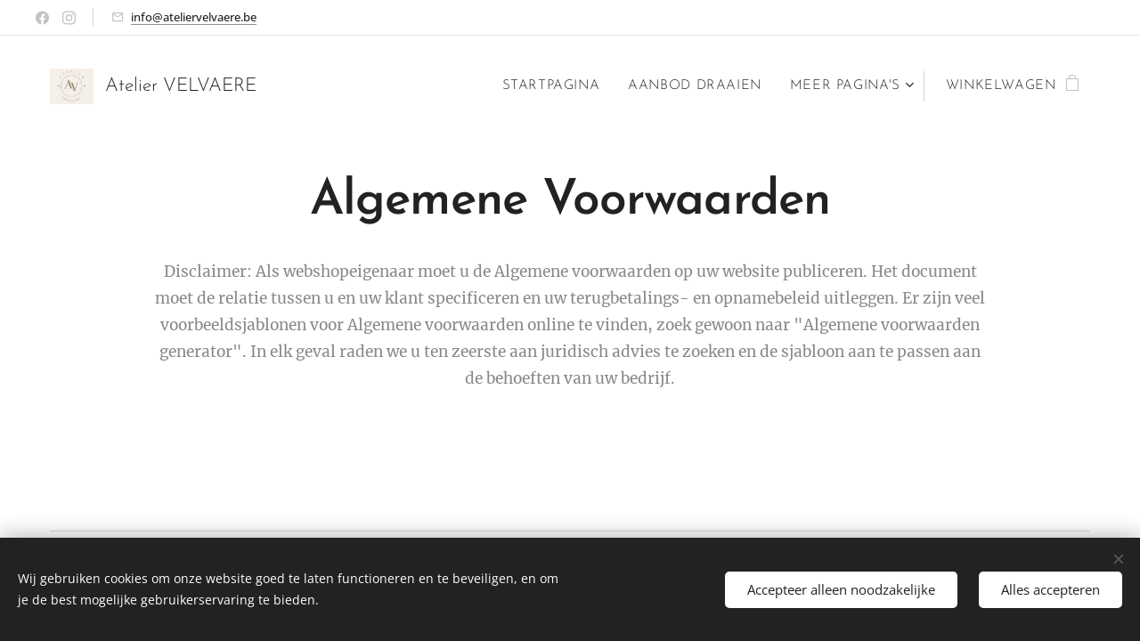

--- FILE ---
content_type: text/css
request_url: https://duyn491kcolsw.cloudfront.net/files/0u/0u3/0u3sr5.css?ph=20322d5026
body_size: 125
content:
:root{--ac-color:#f08105;--ac-color-h:31.65957446808511;--ac-color-s:95.91836734693877%;--ac-color-l:48.03921568627451%;--ac-color-rgb:240,129,5;--ac-acs:94;--ac-acl:25;--ac-acd:-20;--ac-basic:#fff;--ac-basic-rgb:255,255,255;--ac-basic-h:0;--ac-basic-s:0%;--ac-basic-l:100%}